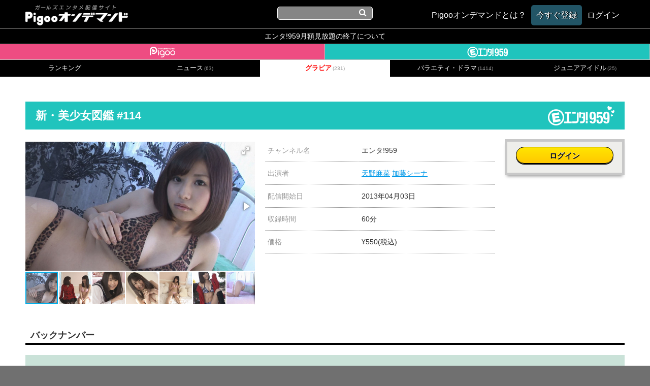

--- FILE ---
content_type: text/html; charset=UTF-8
request_url: https://ondemand.pigoo.jp/detail/9661
body_size: 34075
content:
<!DOCTYPE html>
<html>
<head>
    <!-- Google tag (gtag.js) -->
    <script async src="https://www.googletagmanager.com/gtag/js?id=G-SSXR2SG07K"></script>
    <script>
        window.dataLayer = window.dataLayer || [];
        function gtag(){dataLayer.push(arguments);}
        gtag('js', new Date());

        gtag('config', 'G-SSXR2SG07K');
    </script>
    <meta http-equiv="X-UA-Compatible" content="IE=10">
    <meta name="google-site-verification" content="wY3TtaT8Qt5M7sQof1FLnDgaV1XYzyjk-Dm-BrmW5tk"/>
    <meta http-equiv="Content-Type" content="text/html; charset=utf-8"/>
    <meta name="description"
          content="スカパー!プレミアムサービスで絶賛放送中！世界で唯一の24時間女の子専門チャンネルがお届けする、アイドル＆声優動画目白押しのオンデマンドサービス。もちろん、スカパー登録無しでも見れちゃいます！"/>
    <meta name="keywords" content="Pigoo,エンタ!959,Vシアター,アイドル,声優,グラビア,スマホ,akibaカルチャーズ劇場"/>
    <meta name="viewport" content="width=device-width, initial-scale=1.0, maximum-scale=1, user-scalable=0"/>
    <meta charset="UTF-8">

    <meta property="og:type" content="website" />
<meta property="og:site_name" content="Pigooオンデマンド" />

<meta property="og:title" content="新・美少女図鑑 #114" />
<meta property="og:url" content="https://ondemand.pigoo.jp/detail/9661/" />
<meta property="og:image" content="https://img.pigoo.jp/upimages/img512c0f986beb4_01_480x270_resize.jpg" />
<meta property="og:description" content="    定番の制服から水着、コスプレまで魅力があふれ出す衣装にセクシーポーズを披露する美少女たちをお楽しみ下さい。
" />

<meta name="twitter:card" content="summary_large_image" />

<meta name="twitter:title" content="新・美少女図鑑 #114" />
<meta name="twitter:url" content="https://ondemand.pigoo.jp/detail/9661/" />
<meta name="twitter:image" content="https://img.pigoo.jp/upimages/img512c0f986beb4_01_480x270_resize.jpg" />
<meta name="twitter:description" content="    定番の制服から水着、コスプレまで魅力があふれ出す衣装にセクシーポーズを披露する美少女たちをお楽しみ下さい。
" />
    <title>新・美少女図鑑 #114 | Pigooオンデマンド</title>
    <script src="//platform.twitter.com/widgets.js" type="text/javascript" charset="utf-8"></script>
    <link rel="stylesheet" href="/css/app.css?ver=1718016053">
    <link rel="shortcut icon" href="/images/favicon.ico"/>
    <link rel="apple-touch-icon-precomposed" href="/images/apple-touch-icon.png"/>
    <link href='//fonts.googleapis.com/css?family=Oswald:700' rel='stylesheet' type='text/css'>
    <script type="text/javascript" src="//ajax.googleapis.com/ajax/libs/jquery/2.0.2/jquery.min.js"></script>
    <script type="text/javascript" src="//cdnjs.cloudflare.com/ajax/libs/jquery-easing/1.3/jquery.easing.min.js"></script>
    <script src="//ajax.googleapis.com/ajax/libs/jqueryui/1.10.4/jquery-ui.min.js"></script>
    <script src="//cdnjs.cloudflare.com/ajax/libs/jquery-cookie/1.4.1/jquery.cookie.js"></script>

    <script type="text/javascript" src="/old_packages/pigon/js/jquery.tipTip.js"></script>
    <link rel="stylesheet" href="/old_packages/pigon/js/tipTip.css" type="text/css" media="all"/>

    <!-- Add venobox -->
    <link rel="stylesheet" href="/old_packages/pigon/js/venobox/venobox.css" type="text/css" media="screen"/>
    <script type="text/javascript" src="/old_packages/pigon/js/venobox/venobox.min.js"></script>
    <script>
        $(document).ready(function () {
            $('.venoboxframe').venobox({
                border: '0px',
                framewidth: '480px',
                frameheight: '280px'
            });
            $('.venobox').venobox();
        });
    </script>


    <script type="text/javascript">//<![CDATA[

        $(function () {

        });
        //]]>
    </script>

    <script type="text/javascript">
        $(function () {
            var sideH = $(".sidebar").height();
            var mainH = $(".main").height();
            if (sideH >= mainH) {
                $(".main").css("height", sideH + "px");
            }
        });

        $(function () {
            $(".nav li").mouseover(function () {
                $(this).children().show();
            }).mouseout(function () {
                $(this).children(".popup").hide();
            });
        });
    </script>


    <script type="text/javascript" src="/old_packages/pigon/js/add_script.js?2023021415"></script>


    <!-- Google 構造化データ マークアップ支援ツールが生成した JSON-LD マークアップです。 -->
    <script type="application/ld+json">
         { "@context" : "http://schema.org", "@type" : "Product", "name" : "[Pigooオンデマンド]", "image" : "https://ondemand.pigoo.jp/upload/save_image/top_center.png", "brand" : { "@type" : "Brand", "logo" : "https://ondemand.pigoo.jp/images/pigoo_logo_ch.png" } }
    </script>
    

</head>
<body>


<noscript>JavaScript を有効にしてご利用下さい。</noscript>


<section class="wrap wrap_shadow">
    <header>
    <h1>
        <a href="/">
            <img title="Pigooオンデマンド" alt="Pigooオンデマンド"
                 src="/images/logo.png">
        </a>
    </h1>
    <div class="global_search_wrap">
        <form name="search_form" id="global_search" method="get" action="/products">
            <input name="s" type="text" value="">
            <i class="fa fa-search"></i>
        </form>
    </div>
    <ul class="text_navi">
        <li><a href="/page/tutorial"><span>Pigooオンデマンドとは？</span></a></li>

                    <li class="header_trial"><a href="/register"><span>今すぐ登録</span></a></li>
            <li>
                <a class="login" href="/login">
                    <span>ログイン</span>
                </a>
            </li>
            </ul>
    <ul class="icon_navi">
        <li class="openText"><i class="fa fa-cog"></i></li>
        <li class="openSearch"><i class="fa fa-search"></i></li>
    </ul>
</header>
<div class="announce_spacer"></div>
<div class="spacer"></div>

    <div id="contents">
        <a target="_blank" href="/page/informations_240401" class="ent_end_info">エンタ!959月額見放題の終了について</a>
<ul class="nav">
    <li class="pigoo">
        <a href="/products?category_id=2&channel_id=1">
            <img alt="Pigoo" title="Pigoo" src="/images/pigoologo_white.png"/>
        </a>
    </li>

    <li class="ent">
        <a href="/products?category_id=15&channel_id=2">
            <img alt="エンタ!959" title="エンタ!959" src="/images/entlogo_white.png"/>
        </a>
    </li>
</ul><!--.nav-->
        <div class="main">
                <ul class="category category_navs">
        
                            
                            <li >
                    <a href="/rankings?channel_id=2">ランキング<span></span></a>
                </li>
                
                            <li >
                    <a href="/products?category_id=13&channel_id=2">
                        ニュース<span>(63)</span>
                    </a>
                </li>
                    
                            <li class="now">
                    <a href="/products?category_id=14&channel_id=2">
                        グラビア<span>(231)</span>
                    </a>
                </li>
                    
                            <li >
                    <a href="/products?category_id=15&channel_id=2">
                        バラエティ・ドラマ<span>(1414)</span>
                    </a>
                </li>
                    
                            
                            
                            <li >
                    <a href="/products?category_id=18&channel_id=2">
                        ジュニアアイドル<span>(25)</span>
                    </a>
                </li>
                        </ul>

<section class="category_tab_sphone_wrap">

                                                                                                                                            <div class="now">
                        <a href="/products?category_id=14&channel_id=2">
                            グラビア
                            <span>(231)</span>
                        </a>
                    </div>
                                                                                                                                                    
        <div class="category_dropdown">
            <img src="/old_packages/pigon/img/tri_cat.png" alt="">
        </div>

        <ul class="category_sphone">
                                                                                    <li >
                        <a href="/rankings?channel_id=2">
                            ランキング
                            <span></span>
                        </a>
                    </li>
                                                        <li >
                        <a href="/products?category_id=13&channel_id=2">
                            ニュース
                            <span>(63)</span>
                        </a>
                    </li>
                                                                <li class="now">
                        <a href="/products?category_id=14&channel_id=2">
                            グラビア
                            <span>(231)</span>
                        </a>
                    </li>
                                                                <li >
                        <a href="/products?category_id=15&channel_id=2">
                            バラエティ・ドラマ
                            <span>(1414)</span>
                        </a>
                    </li>
                                                                                                                                        <li >
                        <a href="/products?category_id=18&channel_id=2">
                            ジュニアアイドル
                            <span>(25)</span>
                        </a>
                    </li>
                                    </ul>
    </section>
    <section class="main_contents">
        <style>
            /*#play_container_play-TopBar-Logo {
                display: none;
            }*/
        </style>
        
        
        <link href="/js/video-js.css" rel="stylesheet" />
        <script src="/js/video.min.js"></script>
        <script src="/js/videojs-http-streaming.min.js"></script>
        <script src="/js/videojs-http-source-selector.min.js"></script>
        <script src="/js/videojs-contrib-quality-levels.min.js"></script>

        <link href="/js/fotorama/fotorama.css" rel="stylesheet">
        <script src="/js/fotorama/fotorama.js"></script>
        <article class="player_wrap">
            <div class="player_area">
                
                
                            </div>
        </article>


        <script type="text/javascript">
            $(function () {
                $('.info_bitrateChange').click(function () {
                    return false;
                });
            });
        </script>


        <div class="main_contents_title">
            <h1 class="ent  bgright">新・美少女図鑑 #114</h1>
        </div>

        <div class="single">
            <div class="singleWrap">
                <div class="detail">
                    <div class="digest">
                        <ul data-nav="thumbs" data-allowfullscreen="true" class="fotorama detail_imagelist"
                            data-width="100%" data-ratio="16/9" data-max-width="100%" id="thumbnail">
                                                                                                <img src="https://img.pigoo.jp/upimages/img512c0f986beb4_01_800x450_crop.jpg"/>
                                                                    <img src="https://img.pigoo.jp/upimages/img512c0f986beb4_02_800x450_crop.jpg"/>
                                                                    <img src="https://img.pigoo.jp/upimages/img512c0f986beb4_03_800x450_crop.jpg"/>
                                                                    <img src="https://img.pigoo.jp/upimages/img512c0f986beb4_04_800x450_crop.jpg"/>
                                                                    <img src="https://img.pigoo.jp/upimages/img512c0f986beb4_05_800x450_crop.jpg"/>
                                                                    <img src="https://img.pigoo.jp/upimages/img512c0f986beb4_06_800x450_crop.jpg"/>
                                                                    <img src="https://img.pigoo.jp/upimages/img512c0f986beb4_07_800x450_crop.jpg"/>
                                                                    <img src="https://img.pigoo.jp/upimages/img512c0f986beb4_08_800x450_crop.jpg"/>
                                                                    <img src="https://img.pigoo.jp/upimages/img512c0f986beb4_09_800x450_crop.jpg"/>
                                                                    <img src="https://img.pigoo.jp/upimages/img512c0f986beb4_10_800x450_crop.jpg"/>
                                                                                    </ul>
                    </div><!--.digest-->

                    <div class="table">
                        <table>
                            <tbody>
                            <tr>
                                <th>チャンネル名</th>
                                <td>
                                                                            エンタ!959
                                                                    </td>
                            </tr>

                                                            <tr>
                                    <th>出演者</th>
                                    <td>
                                                                                    <a href="/actor/天野麻菜">天野麻菜</a>
                                                                                    <a href="/actor/加藤シーナ">加藤シーナ</a>
                                                                            </td>
                                </tr>
                                                                                        <tr>
                                    <th>配信開始日</th>
                                    <td>
                                        2013年04月03日
                                    </td>
                                </tr>
                                                                                    <tr>
                                <th>収録時間</th>
                                <td>60分</td>
                            </tr>

                                                            <tr>
                                    <th>価格</th>
                                    <td>
                                        ¥550(税込)
                                    </td>
                                </tr>
                                                        </tbody>
                        </table>

                    </div><!--.table-->

                    <div class="payment_detail">
                                                    <div class="buy_button_ab">
                                <div class="buy" id="ifmonthly">
                                    <a href="/login" class="btn">ログイン</a>
                                </div>
                            </div>
                        
                    </div><!--.payment_detail-->
                </div><!--.detail-->


                <div class="remodal ondemand_remodal" data-remodal-id="ppv_purchase_select">
                    <button data-remodal-action="close" class="remodal-close"></button>
                    <h1>購入方法を選択してください</h1>
                    <p class="purchase_modal">
                                                    <a href="/purchase/9661/1"
                               class="purchase_btn">クレジットカード</a>
                                                    <a href="/purchase/9661/2"
                               class="purchase_btn">ドコモケータイ払い</a>
                                                    <a href="/purchase/9661/3"
                               class="purchase_btn">AUかんたん決済</a>
                                                    <a href="/purchase/9661/4"
                               class="purchase_btn">ソフトバンクまとめて支払い</a>
                                                    <a href="/purchase/9661/5"
                               class="purchase_btn">C-CHECK(電子マネー)</a>
                                            </p>
                    <br>
                    
                </video>


                <div class="information">
                    <div class="main_contents_title">
                        <h3>番組内容</h3>
                    </div>
                    <p>
                        定番の制服から水着、コスプレまで魅力があふれ出す衣装にセクシーポーズを披露する美少女たちをお楽しみ下さい。
                    </p>

                    <div class="main_contents_title">
                        <h3><!--★サブタイトル★-->今回の内容</h3>
                    </div>
                    <p>
                        ぶんか社オンライン「デジタル写真集」との連動で、彼女たちの撮影現場風景をたっぷりとお届けします。今月は舞台等でも活躍中の天野麻菜ちゃんと新人加藤シーナちゃんの二人が登場！
                    </p>

                </div><!--.information-->

            </video><!--.singleWrap-->

        </div><!--.single-->
                    <div class="main_contents_title">
                <h3>バックナンバー</h3>
            </div>
            <div class="product_lists_v4 clearfix ent">
                <ul class="clearfix backnumber lists">
                                                                    <li>
                            <a href="/detail/10848" original_url="/detail/10848">
                <span class="ppv">単品販売</span>
    
    <div class="product_img_wrap">
                                    <img
                    src="https://img.pigoo.jp/upimages/img522ed4c6bd686_01_480x270_resize.jpg"
                    alt="新・美少女図鑑 #120">
                    
    </div>
    <div class="product_lists_v4_text">
        <h3 class="title">
            新・美少女図鑑 #120
        </h3>
                    <p class="actors">
                出演：
                            </p>
                <p class="description">
            定番の制服から水着、コスプレまで魅力があふれ出す衣装にセクシーポーズを披露する美少女たちをお楽しみ下さい。
        </p>
    </div>
</a>
                        </li>
                                                                    <li>
                            <a href="/detail/10714" original_url="/detail/10714">
                <span class="ppv">単品販売</span>
    
    <div class="product_img_wrap">
                                    <img
                    src="https://img.pigoo.jp/upimages/img52049f34c694d_01_480x270_resize.jpg"
                    alt="新・美少女図鑑 #119">
                    
    </div>
    <div class="product_lists_v4_text">
        <h3 class="title">
            新・美少女図鑑 #119
        </h3>
                    <p class="actors">
                出演：
                            </p>
                <p class="description">
            定番の制服から水着、コスプレまで魅力があふれ出す衣装にセクシーポーズを披露する美少女たちをお楽しみ下さい。
        </p>
    </div>
</a>
                        </li>
                                                                    <li>
                            <a href="/detail/10511" original_url="/detail/10511">
                <span class="ppv">単品販売</span>
    
    <div class="product_img_wrap">
                                    <img
                    src="https://img.pigoo.jp/upimages/img51dd2a845cd18_02_480x270_resize.jpg"
                    alt="新・美少女図鑑 #118">
                    
    </div>
    <div class="product_lists_v4_text">
        <h3 class="title">
            新・美少女図鑑 #118
        </h3>
                    <p class="actors">
                出演：
                            </p>
                <p class="description">
            定番の制服から水着、コスプレまで魅力があふれ出す衣装にセクシーポーズを披露する美少女たちをお楽しみ下さい。
        </p>
    </div>
</a>
                        </li>
                                                                    <li>
                            <a href="/detail/10131" original_url="/detail/10131">
                <span class="ppv">単品販売</span>
    
    <div class="product_img_wrap">
                                    <img
                    src="https://img.pigoo.jp/upimages/img516b718020e35_01_480x270_resize.jpg"
                    alt="新・美少女図鑑 #116">
                    
    </div>
    <div class="product_lists_v4_text">
        <h3 class="title">
            新・美少女図鑑 #116
        </h3>
                    <p class="actors">
                出演：
                                    <span class="actor"
                          data-searchurl="/actor/鈴木茉莉花">鈴木茉莉花 </span>
                                    <span class="actor"
                          data-searchurl="/actor/葉月ゆら">葉月ゆら </span>
                                    <span class="actor"
                          data-searchurl="/actor/成瀬なな">成瀬なな </span>
                                    <span class="actor"
                          data-searchurl="/actor/新山らん">新山らん </span>
                                    <span class="actor"
                          data-searchurl="/actor/橋本優">橋本優 </span>
                                    <span class="actor"
                          data-searchurl="/actor/井原亜美">井原亜美 </span>
                            </p>
                <p class="description">
            定番の制服から水着、コスプレまで魅力があふれ出す衣装にセクシーポーズを披露する美少女たちをお楽しみ下さい。
        </p>
    </div>
</a>
                        </li>
                                                                    <li>
                            <a href="/detail/9918" original_url="/detail/9918">
                <span class="ppv">単品販売</span>
    
    <div class="product_img_wrap">
                                    <img
                    src="https://img.pigoo.jp/upimages/img514a8bc9963d9_01_480x270_resize.jpg"
                    alt="新・美少女図鑑 #115">
                    
    </div>
    <div class="product_lists_v4_text">
        <h3 class="title">
            新・美少女図鑑 #115
        </h3>
                    <p class="actors">
                出演：
                                    <span class="actor"
                          data-searchurl="/actor/長沢向日葵">長沢向日葵 </span>
                                    <span class="actor"
                          data-searchurl="/actor/奥村真魚">奥村真魚 </span>
                            </p>
                <p class="description">
            定番の制服から水着、コスプレまで魅力があふれ出す衣装にセクシーポーズを披露する美少女たちをお楽しみ下さい。
        </p>
    </div>
</a>
                        </li>
                                                                    <li>
                            <a href="/detail/9476" original_url="/detail/9476">
                <span class="ppv">単品販売</span>
    
    <div class="product_img_wrap">
                                    <img
                    src="https://img.pigoo.jp/upimages/img510093901c5c3_01_480x270_resize.jpg"
                    alt="新・美少女図鑑 #113">
                    
    </div>
    <div class="product_lists_v4_text">
        <h3 class="title">
            新・美少女図鑑 #113
        </h3>
                    <p class="actors">
                出演：
                            </p>
                <p class="description">
            定番の制服から水着、コスプレまで魅力があふれ出す衣装にセクシーポーズを披露する美少女たちをお楽しみ下さい。
        </p>
    </div>
</a>
                        </li>
                                                                    <li>
                            <a href="/detail/9251" original_url="/detail/9251">
                <span class="ppv">単品販売</span>
    
    <div class="product_img_wrap">
                                    <img
                    src="https://img.pigoo.jp/upimages/img50d1a3e02dba4_01_480x270_resize.jpg"
                    alt="新・美少女図鑑 #112">
                    
    </div>
    <div class="product_lists_v4_text">
        <h3 class="title">
            新・美少女図鑑 #112
        </h3>
                    <p class="actors">
                出演：
                                    <span class="actor"
                          data-searchurl="/actor/イリィ">イリィ </span>
                            </p>
                <p class="description">
            定番の制服から水着、コスプレまで魅力があふれ出す衣装にセクシーポーズを披露する美少女たちをお楽しみ下さい。
        </p>
    </div>
</a>
                        </li>
                                                                    <li>
                            <a href="/detail/8978" original_url="/detail/8978">
                <span class="ppv">単品販売</span>
    
    <div class="product_img_wrap">
                                    <img
                    src="https://img.pigoo.jp/upimages/img50b1f880e0655_01_480x270_resize.jpg"
                    alt="新・美少女図鑑 #111">
                    
    </div>
    <div class="product_lists_v4_text">
        <h3 class="title">
            新・美少女図鑑 #111
        </h3>
                    <p class="actors">
                出演：
                                    <span class="actor"
                          data-searchurl="/actor/佐倉絆">佐倉絆 </span>
                                    <span class="actor"
                          data-searchurl="/actor/藤崎里織菜">藤崎里織菜 </span>
                            </p>
                <p class="description">
            定番の制服から水着、コスプレまで魅力があふれ出す衣装にセクシーポーズを披露する美少女たちをお楽しみ下さい。
        </p>
    </div>
</a>
                        </li>
                                                                    <li>
                            <a href="/detail/9039" original_url="/detail/9039">
                <span class="ppv">単品販売</span>
    
    <div class="product_img_wrap">
                                    <img
                    src="https://img.pigoo.jp/upimages/img50b1f880e0655_01_480x270_resize.jpg"
                    alt="新・美少女図鑑 #111">
                    
    </div>
    <div class="product_lists_v4_text">
        <h3 class="title">
            新・美少女図鑑 #111
        </h3>
                    <p class="actors">
                出演：
                                    <span class="actor"
                          data-searchurl="/actor/佐倉絆">佐倉絆 </span>
                                    <span class="actor"
                          data-searchurl="/actor/藤崎里織菜">藤崎里織菜 </span>
                            </p>
                <p class="description">
            定番の制服から水着、コスプレまで魅力があふれ出す衣装にセクシーポーズを披露する美少女たちをお楽しみ下さい。
        </p>
    </div>
</a>
                        </li>
                                                                    <li>
                            <a href="/detail/8446" original_url="/detail/8446">
                <span class="ppv">単品販売</span>
    
    <div class="product_img_wrap">
                                    <img
                    src="https://img.pigoo.jp/upimages/img5084d827984c2_01_480x270_resize.jpg"
                    alt="新・美少女図鑑 #110">
                    
    </div>
    <div class="product_lists_v4_text">
        <h3 class="title">
            新・美少女図鑑 #110
        </h3>
                    <p class="actors">
                出演：
                                    <span class="actor"
                          data-searchurl="/actor/碧羽ひなた">碧羽ひなた </span>
                                    <span class="actor"
                          data-searchurl="/actor/柊星那">柊星那 </span>
                            </p>
                <p class="description">
            定番の制服から水着 、コスプレまで魅力があふれ出す衣装にセクシーポーズを披露する美少女たちをお楽しみ下さい。 
        </p>
    </div>
</a>
                        </li>
                                                                    <li>
                            <a href="/detail/8538" original_url="/detail/8538">
                <span class="ppv">単品販売</span>
    
    <div class="product_img_wrap">
                                    <img
                    src="https://img.pigoo.jp/upimages/img5084d827984c2_01_480x270_resize.jpg"
                    alt="新・美少女図鑑 #110">
                    
    </div>
    <div class="product_lists_v4_text">
        <h3 class="title">
            新・美少女図鑑 #110
        </h3>
                    <p class="actors">
                出演：
                                    <span class="actor"
                          data-searchurl="/actor/碧羽ひなた">碧羽ひなた </span>
                                    <span class="actor"
                          data-searchurl="/actor/柊星那">柊星那 </span>
                            </p>
                <p class="description">
            定番の制服から水着 、コスプレまで魅力があふれ出す衣装にセクシーポーズを披露する美少女たちをお楽しみ下さい。 
        </p>
    </div>
</a>
                        </li>
                                                                    <li>
                            <a href="/detail/8092" original_url="/detail/8092">
                <span class="ppv">単品販売</span>
    
    <div class="product_img_wrap">
                                    <img
                    src="https://img.pigoo.jp/upimages/img5067a66bde290_01_480x270_resize.jpg"
                    alt="新・美少女図鑑 #109">
                    
    </div>
    <div class="product_lists_v4_text">
        <h3 class="title">
            新・美少女図鑑 #109
        </h3>
                    <p class="actors">
                出演：
                                    <span class="actor"
                          data-searchurl="/actor/成瀬なな">成瀬なな </span>
                                    <span class="actor"
                          data-searchurl="/actor/新山らん">新山らん </span>
                            </p>
                <p class="description">
            撮影現場風景をたっぷりとお届けします 。今月も少女たちが我路マジックによって徐々に女へとなっていきます！
        </p>
    </div>
</a>
                        </li>
                                    </ul>
            </div>
        

    </section>

    <script type="text/javascript" src="/player_generator?product_id=9661&amp;token=M02WqolDU9dc3FnRlqMR&amp;1769888324"></script>
        </div><!--.main-->

    </div><!--#contents-->

    <!--PigooFooterStart-->
<link rel="stylesheet" href="//pigoo.jp/js/globalfooter/global_footer.css" type="text/css" media="screen"/>
<div id="global_footer">
    <div id="global_footer_nav">
        <div class="contents">
            <div id="footer_sub">
                <a href="http://pigoo.jp/pages/company">会社概要</a> |
                <a href="https://id.pigoo.jp/contacts/ondemand">お問い合わせ</a> |
                <a href="/page/privacy">プライバシーポリシー</a> |
                <a href="/page/terms">特定商取引に関する法律に基づく表記</a> |
                <a href="/page/question">よくある質問</a>
            </div>
        </div>
    </div>
</div>
<!--PigooFooterEnd-->

</section>
<link rel="stylesheet" type="text/css" href="https://cdnjs.cloudflare.com/ajax/libs/remodal/1.0.5/remodal.min.css">
<link rel="stylesheet" type="text/css" href="https://cdnjs.cloudflare.com/ajax/libs/remodal/1.0.5/remodal-default-theme.min.css">
<script type="text/javascript" src="https://cdnjs.cloudflare.com/ajax/libs/remodal/1.0.5/remodal.min.js"></script>
</body>
</html>
